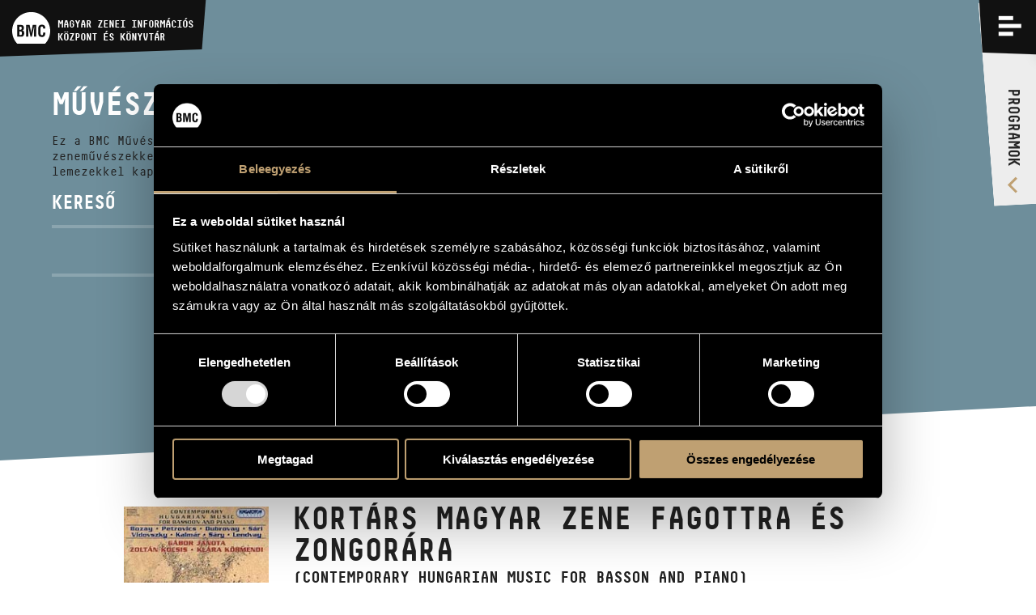

--- FILE ---
content_type: text/css
request_url: https://info.bmc.hu/css/slideshow.css
body_size: 337
content:
[data-slide-style='2'] .slider-item .inner::before {background: #222222;}
                                @keyframes  color-fade-2 {
        0% {background-color: #222222;}
        26% {background-color: #222222;}
        33% {background-color: #6e8e9b;}
        59% {background-color: #6e8e9b;}
        66% {background-color: #6e8e9b;}
        93% {background-color: #6e8e9b;}
        100% {background-color: #222222;}
        }
        [data-slide-style='2'] .slider-item .inner::before {-webkit-animation: color-fade-2 21s ease infinite; animation: color-fade-2 21s ease infinite;}

                [data-slide-style='3'] .slider-item .inner::before {background: #6e8e9b;}
                        [data-slide-style='3'] .slider-item .subheadline::before,
        [data-slide-style='3'] .slider-item .subheadline > span {background: #222222;}
                    @keyframes  color-fade-3 {
        0% {background-color: #6e8e9b;}
        26% {background-color: #6e8e9b;}
        33% {background-color: #be7b72;}
        59% {background-color: #be7b72;}
        66% {background-color: #be7b72;}
        93% {background-color: #be7b72;}
        100% {background-color: #6e8e9b;}
        }
        [data-slide-style='3'] .slider-item .inner::before {-webkit-animation: color-fade-3 21s ease infinite; animation: color-fade-3 21s ease infinite;}

                [data-slide-style='5'] .slider-item .inner::before {background: #be7b72;}
                        [data-slide-style='5'] .slider-item .subheadline::before,
        [data-slide-style='5'] .slider-item .subheadline > span {background: #222222;}
                    @keyframes  color-fade-5 {
        0% {background-color: #be7b72;}
        26% {background-color: #be7b72;}
        33% {background-color: #85a55c;}
        59% {background-color: #85a55c;}
        66% {background-color: #85a55c;}
        93% {background-color: #85a55c;}
        100% {background-color: #be7b72;}
        }
        [data-slide-style='5'] .slider-item .inner::before {-webkit-animation: color-fade-5 21s ease infinite; animation: color-fade-5 21s ease infinite;}

                [data-slide-style='6'] .slider-item .inner::before {background: #85a55c;}
                                @keyframes  color-fade-6 {
        0% {background-color: #85a55c;}
        26% {background-color: #85a55c;}
        33% {background-color: #e0a966;}
        59% {background-color: #e0a966;}
        66% {background-color: #e0a966;}
        93% {background-color: #e0a966;}
        100% {background-color: #85a55c;}
        }
        [data-slide-style='6'] .slider-item .inner::before {-webkit-animation: color-fade-6 21s ease infinite; animation: color-fade-6 21s ease infinite;}

                [data-slide-style='7'] .slider-item .inner::before {background: #e0a966;}
                                @keyframes  color-fade-7 {
        0% {background-color: #e0a966;}
        26% {background-color: #e0a966;}
        33% {background-color: #3b414d;}
        59% {background-color: #3b414d;}
        66% {background-color: #3b414d;}
        93% {background-color: #3b414d;}
        100% {background-color: #e0a966;}
        }
        [data-slide-style='7'] .slider-item .inner::before {-webkit-animation: color-fade-7 21s ease infinite; animation: color-fade-7 21s ease infinite;}

    